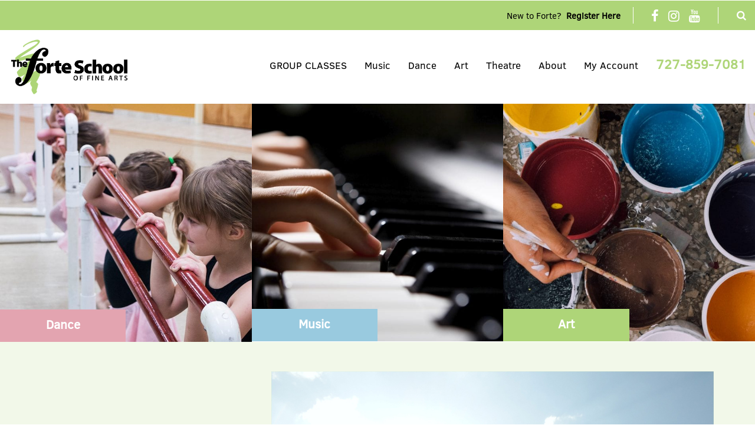

--- FILE ---
content_type: text/html; charset=UTF-8
request_url: https://theforteschool.org/
body_size: 9180
content:
<!doctype html> 
<html lang="en">
  <head>
    <meta charset="utf-8">
    <meta http-equiv="X-UA-Compatible" content="IE=edge">
    <meta name="viewport" content="width=device-width, initial-scale=1">
    <!-- The above 3 meta tags *must* come first in the head; any other head content must come *after* these tags -->


    <!-- Bootstrap -->
    <!-- <script type="text/javascript" src="http://ajax.googleapis.com/ajax/libs/jquery/1.12.3/jquery.min.js"></script> -->
    <link href="https://maxcdn.bootstrapcdn.com/font-awesome/4.7.0/css/font-awesome.min.css" rel="stylesheet">
    <link href="https://theforteschool.org/wp-content/themes/theforteschool/css/bootstrap.css" rel="stylesheet">
    <link href="https://theforteschool.org/wp-content/themes/theforteschool/css/style.css" rel="stylesheet">
    <link href="https://theforteschool.org/wp-content/themes/theforteschool/style.css" rel="stylesheet">
    <link href="https://theforteschool.org/wp-content/themes/theforteschool/css/responsive.css" rel="stylesheet">
    <script type="text/javascript" src="https://theforteschool.org/wp-content/themes/theforteschool/js/Magnific-Popup/libs/jquery/jquery.js"></script>
    <script type="text/javascript" src="https://theforteschool.org/wp-content/themes/theforteschool/js/Magnific-Popup/dist/jquery.magnific-popup.min.js"></script>
    <script type="text/javascript" src="https://theforteschool.org/wp-content/themes/theforteschool/js/cal/jquery.icalendar.js"></script>
    <!-- <script type="text/javascript" src="https://theforteschool.org/wp-content/themes/theforteschool/js/jquery-1.4.2.js"></script> -->
    <script type="text/javascript" src="https://theforteschool.org/wp-content/themes/theforteschool/js/custom.js"></script>
    <link rel="stylesheet" type="text/css" href="https://theforteschool.org/wp-content/themes/theforteschool/js/Magnific-Popup/dist/magnific-popup.css">

    <!-- HTML5 shim and Respond.js for IE8 support of HTML5 elements and media queries -->
    <!-- WARNING: Respond.js doesn't work if you view the page via file:// -->
    <!--[if lt IE 9]>
      <script src="https://oss.maxcdn.com/html5shiv/3.7.3/html5shiv.min.js"></script>
      <script src="https://oss.maxcdn.com/respond/1.4.2/respond.min.js"></script>

    <![endif]-->
      <script>
    jQuery(document).ready(function(){
            $(".single-ug-image-item a").magnificPopup({
                gallery: {
                    enabled: true
                },
                type: 'image',
                mainClass: 'mfp-fade',
                removalDelay: 300,
            });
            // $('#search-submit').attr('value', ''); 
            });

        </script>
<script>(function(html){html.className = html.className.replace(/\bno-js\b/,'js')})(document.documentElement);</script>
<title>The Forte School &#8211; School for the Arts in New Port Richey</title>
<meta name='robots' content='max-image-preview:large' />
	<style>img:is([sizes="auto" i], [sizes^="auto," i]) { contain-intrinsic-size: 3000px 1500px }</style>
	<link rel='dns-prefetch' href='//fonts.googleapis.com' />
<link href='https://fonts.gstatic.com' crossorigin rel='preconnect' />
<link rel="alternate" type="application/rss+xml" title="The Forte School &raquo; Feed" href="https://theforteschool.org/feed/" />
<link rel="alternate" type="application/rss+xml" title="The Forte School &raquo; Comments Feed" href="https://theforteschool.org/comments/feed/" />
<script>
window._wpemojiSettings = {"baseUrl":"https:\/\/s.w.org\/images\/core\/emoji\/16.0.1\/72x72\/","ext":".png","svgUrl":"https:\/\/s.w.org\/images\/core\/emoji\/16.0.1\/svg\/","svgExt":".svg","source":{"concatemoji":"https:\/\/theforteschool.org\/wp-includes\/js\/wp-emoji-release.min.js?ver=6.8.3"}};
/*! This file is auto-generated */
!function(s,n){var o,i,e;function c(e){try{var t={supportTests:e,timestamp:(new Date).valueOf()};sessionStorage.setItem(o,JSON.stringify(t))}catch(e){}}function p(e,t,n){e.clearRect(0,0,e.canvas.width,e.canvas.height),e.fillText(t,0,0);var t=new Uint32Array(e.getImageData(0,0,e.canvas.width,e.canvas.height).data),a=(e.clearRect(0,0,e.canvas.width,e.canvas.height),e.fillText(n,0,0),new Uint32Array(e.getImageData(0,0,e.canvas.width,e.canvas.height).data));return t.every(function(e,t){return e===a[t]})}function u(e,t){e.clearRect(0,0,e.canvas.width,e.canvas.height),e.fillText(t,0,0);for(var n=e.getImageData(16,16,1,1),a=0;a<n.data.length;a++)if(0!==n.data[a])return!1;return!0}function f(e,t,n,a){switch(t){case"flag":return n(e,"\ud83c\udff3\ufe0f\u200d\u26a7\ufe0f","\ud83c\udff3\ufe0f\u200b\u26a7\ufe0f")?!1:!n(e,"\ud83c\udde8\ud83c\uddf6","\ud83c\udde8\u200b\ud83c\uddf6")&&!n(e,"\ud83c\udff4\udb40\udc67\udb40\udc62\udb40\udc65\udb40\udc6e\udb40\udc67\udb40\udc7f","\ud83c\udff4\u200b\udb40\udc67\u200b\udb40\udc62\u200b\udb40\udc65\u200b\udb40\udc6e\u200b\udb40\udc67\u200b\udb40\udc7f");case"emoji":return!a(e,"\ud83e\udedf")}return!1}function g(e,t,n,a){var r="undefined"!=typeof WorkerGlobalScope&&self instanceof WorkerGlobalScope?new OffscreenCanvas(300,150):s.createElement("canvas"),o=r.getContext("2d",{willReadFrequently:!0}),i=(o.textBaseline="top",o.font="600 32px Arial",{});return e.forEach(function(e){i[e]=t(o,e,n,a)}),i}function t(e){var t=s.createElement("script");t.src=e,t.defer=!0,s.head.appendChild(t)}"undefined"!=typeof Promise&&(o="wpEmojiSettingsSupports",i=["flag","emoji"],n.supports={everything:!0,everythingExceptFlag:!0},e=new Promise(function(e){s.addEventListener("DOMContentLoaded",e,{once:!0})}),new Promise(function(t){var n=function(){try{var e=JSON.parse(sessionStorage.getItem(o));if("object"==typeof e&&"number"==typeof e.timestamp&&(new Date).valueOf()<e.timestamp+604800&&"object"==typeof e.supportTests)return e.supportTests}catch(e){}return null}();if(!n){if("undefined"!=typeof Worker&&"undefined"!=typeof OffscreenCanvas&&"undefined"!=typeof URL&&URL.createObjectURL&&"undefined"!=typeof Blob)try{var e="postMessage("+g.toString()+"("+[JSON.stringify(i),f.toString(),p.toString(),u.toString()].join(",")+"));",a=new Blob([e],{type:"text/javascript"}),r=new Worker(URL.createObjectURL(a),{name:"wpTestEmojiSupports"});return void(r.onmessage=function(e){c(n=e.data),r.terminate(),t(n)})}catch(e){}c(n=g(i,f,p,u))}t(n)}).then(function(e){for(var t in e)n.supports[t]=e[t],n.supports.everything=n.supports.everything&&n.supports[t],"flag"!==t&&(n.supports.everythingExceptFlag=n.supports.everythingExceptFlag&&n.supports[t]);n.supports.everythingExceptFlag=n.supports.everythingExceptFlag&&!n.supports.flag,n.DOMReady=!1,n.readyCallback=function(){n.DOMReady=!0}}).then(function(){return e}).then(function(){var e;n.supports.everything||(n.readyCallback(),(e=n.source||{}).concatemoji?t(e.concatemoji):e.wpemoji&&e.twemoji&&(t(e.twemoji),t(e.wpemoji)))}))}((window,document),window._wpemojiSettings);
</script>
<style id='wp-emoji-styles-inline-css'>

	img.wp-smiley, img.emoji {
		display: inline !important;
		border: none !important;
		box-shadow: none !important;
		height: 1em !important;
		width: 1em !important;
		margin: 0 0.07em !important;
		vertical-align: -0.1em !important;
		background: none !important;
		padding: 0 !important;
	}
</style>
<link rel='stylesheet' id='wp-block-library-css' href='https://theforteschool.org/wp-includes/css/dist/block-library/style.min.css?ver=6.8.3' media='all' />
<style id='wp-block-library-theme-inline-css'>
.wp-block-audio :where(figcaption){color:#555;font-size:13px;text-align:center}.is-dark-theme .wp-block-audio :where(figcaption){color:#ffffffa6}.wp-block-audio{margin:0 0 1em}.wp-block-code{border:1px solid #ccc;border-radius:4px;font-family:Menlo,Consolas,monaco,monospace;padding:.8em 1em}.wp-block-embed :where(figcaption){color:#555;font-size:13px;text-align:center}.is-dark-theme .wp-block-embed :where(figcaption){color:#ffffffa6}.wp-block-embed{margin:0 0 1em}.blocks-gallery-caption{color:#555;font-size:13px;text-align:center}.is-dark-theme .blocks-gallery-caption{color:#ffffffa6}:root :where(.wp-block-image figcaption){color:#555;font-size:13px;text-align:center}.is-dark-theme :root :where(.wp-block-image figcaption){color:#ffffffa6}.wp-block-image{margin:0 0 1em}.wp-block-pullquote{border-bottom:4px solid;border-top:4px solid;color:currentColor;margin-bottom:1.75em}.wp-block-pullquote cite,.wp-block-pullquote footer,.wp-block-pullquote__citation{color:currentColor;font-size:.8125em;font-style:normal;text-transform:uppercase}.wp-block-quote{border-left:.25em solid;margin:0 0 1.75em;padding-left:1em}.wp-block-quote cite,.wp-block-quote footer{color:currentColor;font-size:.8125em;font-style:normal;position:relative}.wp-block-quote:where(.has-text-align-right){border-left:none;border-right:.25em solid;padding-left:0;padding-right:1em}.wp-block-quote:where(.has-text-align-center){border:none;padding-left:0}.wp-block-quote.is-large,.wp-block-quote.is-style-large,.wp-block-quote:where(.is-style-plain){border:none}.wp-block-search .wp-block-search__label{font-weight:700}.wp-block-search__button{border:1px solid #ccc;padding:.375em .625em}:where(.wp-block-group.has-background){padding:1.25em 2.375em}.wp-block-separator.has-css-opacity{opacity:.4}.wp-block-separator{border:none;border-bottom:2px solid;margin-left:auto;margin-right:auto}.wp-block-separator.has-alpha-channel-opacity{opacity:1}.wp-block-separator:not(.is-style-wide):not(.is-style-dots){width:100px}.wp-block-separator.has-background:not(.is-style-dots){border-bottom:none;height:1px}.wp-block-separator.has-background:not(.is-style-wide):not(.is-style-dots){height:2px}.wp-block-table{margin:0 0 1em}.wp-block-table td,.wp-block-table th{word-break:normal}.wp-block-table :where(figcaption){color:#555;font-size:13px;text-align:center}.is-dark-theme .wp-block-table :where(figcaption){color:#ffffffa6}.wp-block-video :where(figcaption){color:#555;font-size:13px;text-align:center}.is-dark-theme .wp-block-video :where(figcaption){color:#ffffffa6}.wp-block-video{margin:0 0 1em}:root :where(.wp-block-template-part.has-background){margin-bottom:0;margin-top:0;padding:1.25em 2.375em}
</style>
<style id='classic-theme-styles-inline-css'>
/*! This file is auto-generated */
.wp-block-button__link{color:#fff;background-color:#32373c;border-radius:9999px;box-shadow:none;text-decoration:none;padding:calc(.667em + 2px) calc(1.333em + 2px);font-size:1.125em}.wp-block-file__button{background:#32373c;color:#fff;text-decoration:none}
</style>
<style id='global-styles-inline-css'>
:root{--wp--preset--aspect-ratio--square: 1;--wp--preset--aspect-ratio--4-3: 4/3;--wp--preset--aspect-ratio--3-4: 3/4;--wp--preset--aspect-ratio--3-2: 3/2;--wp--preset--aspect-ratio--2-3: 2/3;--wp--preset--aspect-ratio--16-9: 16/9;--wp--preset--aspect-ratio--9-16: 9/16;--wp--preset--color--black: #000000;--wp--preset--color--cyan-bluish-gray: #abb8c3;--wp--preset--color--white: #fff;--wp--preset--color--pale-pink: #f78da7;--wp--preset--color--vivid-red: #cf2e2e;--wp--preset--color--luminous-vivid-orange: #ff6900;--wp--preset--color--luminous-vivid-amber: #fcb900;--wp--preset--color--light-green-cyan: #7bdcb5;--wp--preset--color--vivid-green-cyan: #00d084;--wp--preset--color--pale-cyan-blue: #8ed1fc;--wp--preset--color--vivid-cyan-blue: #0693e3;--wp--preset--color--vivid-purple: #9b51e0;--wp--preset--color--dark-gray: #1a1a1a;--wp--preset--color--medium-gray: #686868;--wp--preset--color--light-gray: #e5e5e5;--wp--preset--color--blue-gray: #4d545c;--wp--preset--color--bright-blue: #007acc;--wp--preset--color--light-blue: #9adffd;--wp--preset--color--dark-brown: #402b30;--wp--preset--color--medium-brown: #774e24;--wp--preset--color--dark-red: #640c1f;--wp--preset--color--bright-red: #ff675f;--wp--preset--color--yellow: #ffef8e;--wp--preset--gradient--vivid-cyan-blue-to-vivid-purple: linear-gradient(135deg,rgba(6,147,227,1) 0%,rgb(155,81,224) 100%);--wp--preset--gradient--light-green-cyan-to-vivid-green-cyan: linear-gradient(135deg,rgb(122,220,180) 0%,rgb(0,208,130) 100%);--wp--preset--gradient--luminous-vivid-amber-to-luminous-vivid-orange: linear-gradient(135deg,rgba(252,185,0,1) 0%,rgba(255,105,0,1) 100%);--wp--preset--gradient--luminous-vivid-orange-to-vivid-red: linear-gradient(135deg,rgba(255,105,0,1) 0%,rgb(207,46,46) 100%);--wp--preset--gradient--very-light-gray-to-cyan-bluish-gray: linear-gradient(135deg,rgb(238,238,238) 0%,rgb(169,184,195) 100%);--wp--preset--gradient--cool-to-warm-spectrum: linear-gradient(135deg,rgb(74,234,220) 0%,rgb(151,120,209) 20%,rgb(207,42,186) 40%,rgb(238,44,130) 60%,rgb(251,105,98) 80%,rgb(254,248,76) 100%);--wp--preset--gradient--blush-light-purple: linear-gradient(135deg,rgb(255,206,236) 0%,rgb(152,150,240) 100%);--wp--preset--gradient--blush-bordeaux: linear-gradient(135deg,rgb(254,205,165) 0%,rgb(254,45,45) 50%,rgb(107,0,62) 100%);--wp--preset--gradient--luminous-dusk: linear-gradient(135deg,rgb(255,203,112) 0%,rgb(199,81,192) 50%,rgb(65,88,208) 100%);--wp--preset--gradient--pale-ocean: linear-gradient(135deg,rgb(255,245,203) 0%,rgb(182,227,212) 50%,rgb(51,167,181) 100%);--wp--preset--gradient--electric-grass: linear-gradient(135deg,rgb(202,248,128) 0%,rgb(113,206,126) 100%);--wp--preset--gradient--midnight: linear-gradient(135deg,rgb(2,3,129) 0%,rgb(40,116,252) 100%);--wp--preset--font-size--small: 13px;--wp--preset--font-size--medium: 20px;--wp--preset--font-size--large: 36px;--wp--preset--font-size--x-large: 42px;--wp--preset--spacing--20: 0.44rem;--wp--preset--spacing--30: 0.67rem;--wp--preset--spacing--40: 1rem;--wp--preset--spacing--50: 1.5rem;--wp--preset--spacing--60: 2.25rem;--wp--preset--spacing--70: 3.38rem;--wp--preset--spacing--80: 5.06rem;--wp--preset--shadow--natural: 6px 6px 9px rgba(0, 0, 0, 0.2);--wp--preset--shadow--deep: 12px 12px 50px rgba(0, 0, 0, 0.4);--wp--preset--shadow--sharp: 6px 6px 0px rgba(0, 0, 0, 0.2);--wp--preset--shadow--outlined: 6px 6px 0px -3px rgba(255, 255, 255, 1), 6px 6px rgba(0, 0, 0, 1);--wp--preset--shadow--crisp: 6px 6px 0px rgba(0, 0, 0, 1);}:where(.is-layout-flex){gap: 0.5em;}:where(.is-layout-grid){gap: 0.5em;}body .is-layout-flex{display: flex;}.is-layout-flex{flex-wrap: wrap;align-items: center;}.is-layout-flex > :is(*, div){margin: 0;}body .is-layout-grid{display: grid;}.is-layout-grid > :is(*, div){margin: 0;}:where(.wp-block-columns.is-layout-flex){gap: 2em;}:where(.wp-block-columns.is-layout-grid){gap: 2em;}:where(.wp-block-post-template.is-layout-flex){gap: 1.25em;}:where(.wp-block-post-template.is-layout-grid){gap: 1.25em;}.has-black-color{color: var(--wp--preset--color--black) !important;}.has-cyan-bluish-gray-color{color: var(--wp--preset--color--cyan-bluish-gray) !important;}.has-white-color{color: var(--wp--preset--color--white) !important;}.has-pale-pink-color{color: var(--wp--preset--color--pale-pink) !important;}.has-vivid-red-color{color: var(--wp--preset--color--vivid-red) !important;}.has-luminous-vivid-orange-color{color: var(--wp--preset--color--luminous-vivid-orange) !important;}.has-luminous-vivid-amber-color{color: var(--wp--preset--color--luminous-vivid-amber) !important;}.has-light-green-cyan-color{color: var(--wp--preset--color--light-green-cyan) !important;}.has-vivid-green-cyan-color{color: var(--wp--preset--color--vivid-green-cyan) !important;}.has-pale-cyan-blue-color{color: var(--wp--preset--color--pale-cyan-blue) !important;}.has-vivid-cyan-blue-color{color: var(--wp--preset--color--vivid-cyan-blue) !important;}.has-vivid-purple-color{color: var(--wp--preset--color--vivid-purple) !important;}.has-black-background-color{background-color: var(--wp--preset--color--black) !important;}.has-cyan-bluish-gray-background-color{background-color: var(--wp--preset--color--cyan-bluish-gray) !important;}.has-white-background-color{background-color: var(--wp--preset--color--white) !important;}.has-pale-pink-background-color{background-color: var(--wp--preset--color--pale-pink) !important;}.has-vivid-red-background-color{background-color: var(--wp--preset--color--vivid-red) !important;}.has-luminous-vivid-orange-background-color{background-color: var(--wp--preset--color--luminous-vivid-orange) !important;}.has-luminous-vivid-amber-background-color{background-color: var(--wp--preset--color--luminous-vivid-amber) !important;}.has-light-green-cyan-background-color{background-color: var(--wp--preset--color--light-green-cyan) !important;}.has-vivid-green-cyan-background-color{background-color: var(--wp--preset--color--vivid-green-cyan) !important;}.has-pale-cyan-blue-background-color{background-color: var(--wp--preset--color--pale-cyan-blue) !important;}.has-vivid-cyan-blue-background-color{background-color: var(--wp--preset--color--vivid-cyan-blue) !important;}.has-vivid-purple-background-color{background-color: var(--wp--preset--color--vivid-purple) !important;}.has-black-border-color{border-color: var(--wp--preset--color--black) !important;}.has-cyan-bluish-gray-border-color{border-color: var(--wp--preset--color--cyan-bluish-gray) !important;}.has-white-border-color{border-color: var(--wp--preset--color--white) !important;}.has-pale-pink-border-color{border-color: var(--wp--preset--color--pale-pink) !important;}.has-vivid-red-border-color{border-color: var(--wp--preset--color--vivid-red) !important;}.has-luminous-vivid-orange-border-color{border-color: var(--wp--preset--color--luminous-vivid-orange) !important;}.has-luminous-vivid-amber-border-color{border-color: var(--wp--preset--color--luminous-vivid-amber) !important;}.has-light-green-cyan-border-color{border-color: var(--wp--preset--color--light-green-cyan) !important;}.has-vivid-green-cyan-border-color{border-color: var(--wp--preset--color--vivid-green-cyan) !important;}.has-pale-cyan-blue-border-color{border-color: var(--wp--preset--color--pale-cyan-blue) !important;}.has-vivid-cyan-blue-border-color{border-color: var(--wp--preset--color--vivid-cyan-blue) !important;}.has-vivid-purple-border-color{border-color: var(--wp--preset--color--vivid-purple) !important;}.has-vivid-cyan-blue-to-vivid-purple-gradient-background{background: var(--wp--preset--gradient--vivid-cyan-blue-to-vivid-purple) !important;}.has-light-green-cyan-to-vivid-green-cyan-gradient-background{background: var(--wp--preset--gradient--light-green-cyan-to-vivid-green-cyan) !important;}.has-luminous-vivid-amber-to-luminous-vivid-orange-gradient-background{background: var(--wp--preset--gradient--luminous-vivid-amber-to-luminous-vivid-orange) !important;}.has-luminous-vivid-orange-to-vivid-red-gradient-background{background: var(--wp--preset--gradient--luminous-vivid-orange-to-vivid-red) !important;}.has-very-light-gray-to-cyan-bluish-gray-gradient-background{background: var(--wp--preset--gradient--very-light-gray-to-cyan-bluish-gray) !important;}.has-cool-to-warm-spectrum-gradient-background{background: var(--wp--preset--gradient--cool-to-warm-spectrum) !important;}.has-blush-light-purple-gradient-background{background: var(--wp--preset--gradient--blush-light-purple) !important;}.has-blush-bordeaux-gradient-background{background: var(--wp--preset--gradient--blush-bordeaux) !important;}.has-luminous-dusk-gradient-background{background: var(--wp--preset--gradient--luminous-dusk) !important;}.has-pale-ocean-gradient-background{background: var(--wp--preset--gradient--pale-ocean) !important;}.has-electric-grass-gradient-background{background: var(--wp--preset--gradient--electric-grass) !important;}.has-midnight-gradient-background{background: var(--wp--preset--gradient--midnight) !important;}.has-small-font-size{font-size: var(--wp--preset--font-size--small) !important;}.has-medium-font-size{font-size: var(--wp--preset--font-size--medium) !important;}.has-large-font-size{font-size: var(--wp--preset--font-size--large) !important;}.has-x-large-font-size{font-size: var(--wp--preset--font-size--x-large) !important;}
:where(.wp-block-post-template.is-layout-flex){gap: 1.25em;}:where(.wp-block-post-template.is-layout-grid){gap: 1.25em;}
:where(.wp-block-columns.is-layout-flex){gap: 2em;}:where(.wp-block-columns.is-layout-grid){gap: 2em;}
:root :where(.wp-block-pullquote){font-size: 1.5em;line-height: 1.6;}
</style>
<link rel='stylesheet' id='twentysixteen-fonts-css' href='https://fonts.googleapis.com/css?family=Merriweather%3A400%2C700%2C900%2C400italic%2C700italic%2C900italic%7CMontserrat%3A400%2C700%7CInconsolata%3A400&#038;subset=latin%2Clatin-ext&#038;display=fallback' media='all' />
<link rel='stylesheet' id='genericons-css' href='https://theforteschool.org/wp-content/themes/twentysixteen/genericons/genericons.css?ver=3.4.1' media='all' />
<link rel='stylesheet' id='twentysixteen-style-css' href='https://theforteschool.org/wp-content/themes/theforteschool/style.css?ver=20190507' media='all' />
<link rel='stylesheet' id='twentysixteen-block-style-css' href='https://theforteschool.org/wp-content/themes/twentysixteen/css/blocks.css?ver=20190102' media='all' />
<!--[if lt IE 10]>
<link rel='stylesheet' id='twentysixteen-ie-css' href='https://theforteschool.org/wp-content/themes/twentysixteen/css/ie.css?ver=20170530' media='all' />
<![endif]-->
<!--[if lt IE 9]>
<link rel='stylesheet' id='twentysixteen-ie8-css' href='https://theforteschool.org/wp-content/themes/twentysixteen/css/ie8.css?ver=20170530' media='all' />
<![endif]-->
<!--[if lt IE 8]>
<link rel='stylesheet' id='twentysixteen-ie7-css' href='https://theforteschool.org/wp-content/themes/twentysixteen/css/ie7.css?ver=20170530' media='all' />
<![endif]-->
<!--[if lt IE 9]>
<script src="https://theforteschool.org/wp-content/themes/twentysixteen/js/html5.js?ver=3.7.3" id="twentysixteen-html5-js"></script>
<![endif]-->
<script src="https://theforteschool.org/wp-includes/js/jquery/jquery.min.js?ver=3.7.1" id="jquery-core-js"></script>
<script src="https://theforteschool.org/wp-includes/js/jquery/jquery-migrate.min.js?ver=3.4.1" id="jquery-migrate-js"></script>
<link rel="https://api.w.org/" href="https://theforteschool.org/wp-json/" /><link rel="alternate" title="JSON" type="application/json" href="https://theforteschool.org/wp-json/wp/v2/pages/4" /><link rel="EditURI" type="application/rsd+xml" title="RSD" href="https://theforteschool.org/xmlrpc.php?rsd" />
<meta name="generator" content="WordPress 6.8.3" />
<link rel="canonical" href="https://theforteschool.org/" />
<link rel='shortlink' href='https://theforteschool.org/' />
<link rel="alternate" title="oEmbed (JSON)" type="application/json+oembed" href="https://theforteschool.org/wp-json/oembed/1.0/embed?url=https%3A%2F%2Ftheforteschool.org%2F" />
<link rel="alternate" title="oEmbed (XML)" type="text/xml+oembed" href="https://theforteschool.org/wp-json/oembed/1.0/embed?url=https%3A%2F%2Ftheforteschool.org%2F&#038;format=xml" />
<link rel="icon" href="https://theforteschool.org/wp-content/uploads/2016/12/mstile-144x144.png" sizes="32x32" />
<link rel="icon" href="https://theforteschool.org/wp-content/uploads/2016/12/mstile-144x144.png" sizes="192x192" />
<link rel="apple-touch-icon" href="https://theforteschool.org/wp-content/uploads/2016/12/mstile-144x144.png" />
<meta name="msapplication-TileImage" content="https://theforteschool.org/wp-content/uploads/2016/12/mstile-144x144.png" />
  </head>
 <body class="home wp-singular page-template page-template-page-home page-template-page-home-php page page-id-4 wp-embed-responsive wp-theme-twentysixteen wp-child-theme-theforteschool group-blog no-sidebar">
    <section class="main_wrapper">
       <div class="top_container">
          <div class="container-fluid">
          <div class="row">
             <div class="col-sm-12 top_bar">
				 <span style="font-size: 15px;color: black; font-weight: 500 !important;">New to Forte? &nbsp;<a href="https://theforteschool.org/student-registration/" style="color:black;font-size: 15px;font-weight:600;">Register Here</a></span>&nbsp;&nbsp;
				 <span class="social_icons">
                  <a href="https://www.facebook.com/TheForteSchool/" target="_blank"><i class="fa fa-facebook" aria-hidden="true"></i></a>
                  <a href="https://instagram.com/theforteschool" target="_blank"><i class="fa fa-instagram" aria-hidden="true"></i></a>
				  <a href="https://www.youtube.com/channel/UClTkfnRoIKjy5j0CJ8hvllw/" target="_blank"><i class="fa fa-youtube" aria-hidden="true"></i></a>
               </span>
               <span class="search_bar"><span class="Search_Btn">
                  <i class="fa fa-search" aria-hidden="true"></i>
               </span>
               <div class="search_input"><form role="search" method="get" id="search-form" action="https://theforteschool.org/">
    <div class="search-wrap">
    	<label class="screen-reader-text" for="s">Search for:</label>
        <input type="search" placeholder="Search…" name="s" id="search-input" value="" />
        <input class="screen-reader-text" type="submit" id="search-submit" value="Search" />
    </div>
</form></div></span>
             </div>
          </div>
       </div>
       </div>

 <nav class="navbar navbar-default">
  <div class="container-fluid">
    <!-- Brand and toggle get grouped for better mobile display -->
    <div class="navbar-header">
      <button type="button" class="navbar-toggle collapsed" data-toggle="collapse" data-target="#bs-example-navbar-collapse-1" aria-expanded="false">
        <span class="sr-only">Toggle navigation</span>
        <span class="icon-bar"></span>
        <span class="icon-bar"></span>
        <span class="icon-bar"></span>
      </button>
      <a class="navbar-brand" href="https://theforteschool.org"><img src="https://theforteschool.org/wp-content/uploads/2018/08/ForteLogo.png" class="img-responsive" width="207" height="95"></a>
    </div>

    <div class="large_phone_num">
       <a href="tel:1-727-859-7081" class="hover-color-black">727-859-7081</a>
    </div>

    <!-- Collect the nav links, forms, and other content for toggling -->
    <div class="collapse navbar-collapse" id="bs-example-navbar-collapse-1">

    <div class="menu-main-menu-container"><ul id="menu-main-menu" class="nav navbar-nav navbar-right"><li id="menu-item-3122" class="menu-item menu-item-type-post_type menu-item-object-page menu-item-3122"><a href="https://theforteschool.org/new-classes/">GROUP CLASSES</a></li>
<li id="menu-item-2622" class="unclickable menu-item menu-item-type-custom menu-item-object-custom menu-item-has-children menu-item-2622"><a href="#">Music</a>
<ul class="sub-menu">
	<li id="menu-item-2625" class="menu-item menu-item-type-post_type menu-item-object-page menu-item-2625"><a href="https://theforteschool.org/music/">Classes</a></li>
	<li id="menu-item-2598" class="menu-item menu-item-type-post_type menu-item-object-page menu-item-2598"><a href="https://theforteschool.org/music/group-music-classes/">Group Classes</a></li>
	<li id="menu-item-316" class="menu-item menu-item-type-post_type menu-item-object-page menu-item-316"><a href="https://theforteschool.org/music/music-calendar/">Calendar</a></li>
	<li id="menu-item-317" class="menu-item menu-item-type-post_type menu-item-object-page menu-item-317"><a href="https://theforteschool.org/policies-and-procedures/">Policies and Procedures</a></li>
	<li id="menu-item-314" class="menu-item menu-item-type-post_type menu-item-object-page menu-item-314"><a href="https://theforteschool.org/music/photo-gallery/">Photo Gallery</a></li>
</ul>
</li>
<li id="menu-item-2623" class="unclickable menu-item menu-item-type-custom menu-item-object-custom menu-item-has-children menu-item-2623"><a href="#">Dance</a>
<ul class="sub-menu">
	<li id="menu-item-2624" class="menu-item menu-item-type-post_type menu-item-object-page menu-item-2624"><a href="https://theforteschool.org/dance/">Classes</a></li>
	<li id="menu-item-440" class="menu-item menu-item-type-post_type menu-item-object-page menu-item-440"><a href="https://theforteschool.org/class-schedule/">Class Schedule</a></li>
	<li id="menu-item-356" class="menu-item menu-item-type-post_type menu-item-object-page menu-item-356"><a href="https://theforteschool.org/dance/dance-calendar/">Calendar</a></li>
	<li id="menu-item-363" class="menu-item menu-item-type-post_type menu-item-object-page menu-item-363"><a href="https://theforteschool.org/about/policies-and-attire/">Policies and Attire</a></li>
	<li id="menu-item-427" class="menu-item menu-item-type-post_type menu-item-object-page menu-item-427"><a href="https://theforteschool.org/dance/photo-gallery-dance/">Photo Gallery</a></li>
</ul>
</li>
<li id="menu-item-41" class="menu-item menu-item-type-post_type menu-item-object-page menu-item-has-children menu-item-41"><a href="https://theforteschool.org/art/">Art</a>
<ul class="sub-menu">
	<li id="menu-item-2519" class="menu-item menu-item-type-post_type menu-item-object-page menu-item-2519"><a href="https://theforteschool.org/art/art-classes/">Classes</a></li>
	<li id="menu-item-2483" class="menu-item menu-item-type-post_type menu-item-object-page menu-item-2483"><a href="https://theforteschool.org/art/art-calendar/">Calendar</a></li>
	<li id="menu-item-743" class="menu-item menu-item-type-post_type menu-item-object-page menu-item-743"><a href="https://theforteschool.org/photo-gallery-art/">Photo Gallery</a></li>
</ul>
</li>
<li id="menu-item-2629" class="unclickable menu-item menu-item-type-custom menu-item-object-custom menu-item-has-children menu-item-2629"><a href="#">Theatre</a>
<ul class="sub-menu">
	<li id="menu-item-2628" class="menu-item menu-item-type-post_type menu-item-object-page menu-item-2628"><a href="https://theforteschool.org/theatre/">Classes</a></li>
	<li id="menu-item-2514" class="menu-item menu-item-type-post_type menu-item-object-page menu-item-2514"><a href="https://theforteschool.org/theatre/theatre-calendar/">Calendar</a></li>
</ul>
</li>
<li id="menu-item-38" class="menu-item menu-item-type-post_type menu-item-object-page menu-item-has-children menu-item-38"><a href="https://theforteschool.org/about/">About</a>
<ul class="sub-menu">
	<li id="menu-item-2268" class="menu-item menu-item-type-post_type menu-item-object-page menu-item-2268"><a href="https://theforteschool.org/testimonials/">Testimonials</a></li>
	<li id="menu-item-1890" class="menu-item menu-item-type-post_type menu-item-object-page menu-item-1890"><a href="https://theforteschool.org/blog/">Blog</a></li>
	<li id="menu-item-2267" class="menu-item menu-item-type-post_type menu-item-object-page menu-item-2267"><a href="https://theforteschool.org/contact/">Contact</a></li>
</ul>
</li>
<li id="menu-item-2269" class="menu-item menu-item-type-post_type menu-item-object-page menu-item-2269"><a href="https://theforteschool.org/student-login/">My Account</a></li>
<li class="text-center mobile_social-icons">

               <a href="https://www.facebook.com/TheForteSchool/" target="_blank"><i class="fa fa-facebook" aria-hidden="true"></i></a>

               <a href="https://instagram.com/theforteschool" target="_blank"><i class="fa fa-instagram" aria-hidden="true"></i></a>

               <a href="https://www.youtube.com/channel/UClTkfnRoIKjy5j0CJ8hvllw/" target="_blank"><i class="fa fa-youtube" aria-hidden="true"></i></a>

        </li><li class="Mobile_Search_Bar"><div class="search_input"><form method="get" class="menu-search-form" action="https://theforteschool.org/"><p><input class="text_input" type="text" value="Enter Text &amp; Click to Search" name="s" id="s" onfocus="if (this.value == 'Enter Text &amp; Click to Search') {this.value = '';}" onblur="if (this.value == '') {this.value = 'Enter Text &amp; Click to Search';}" /><input type="submit" class="my-wp-search" id="searchsubmit" value="" /></p></form></div></li></ul></div>
    </div><!-- /.navbar-collapse -->

  </div><!-- /.container-->
</nav>
<a href="tel:1-727-859-7081" class="hover-color-black"><div class="small_phone_num">727-859-7081</div></a>
<section class="bottom_banners clearfix">
   <div class="col-sm-4">
      <a href="https://theforteschool.org/dance/">
         <img src="https://theforteschool.org/wp-content/uploads/2017/04/BeginnerBallet-633x600.jpg" class="img-responsive">
         <span class="hover-bg-black" style="background-color: #e3a4b0;">Dance</span>
      </a>
   </div>
   <div class="col-sm-4">
      <a href="https://theforteschool.org/music/">
         <img src="https://theforteschool.org/wp-content/uploads/2016/12/child-piano-lessons-635x600.jpg" class="img-responsive">
         <span class="hover-bg-black" style="background-color: #99cadf;">Music</span>
      </a>
   </div>
   <div class="col-sm-4">
      <a href="https://theforteschool.org/art/">
         <img src="https://theforteschool.org/wp-content/uploads/2016/12/photo-1456086272160-b28b0645b729-e1482638709614-635x600.jpg" class="img-responsive">
         <span class="hover-bg-black" style="background-color: #aed578;">Art</span>
      </a>
   </div>
</section>

<section class="ordinary">
   <div class="container">
      <div class="row">
         <div class="col-md-8 col-md-offset-4">
            <img src="https://theforteschool.org/wp-content/themes/theforteschool/images/banner_bottom.jpg" class="full-Size-image">
            <div class="ordinary_banner-text">
               <h3>Refuse to be ordinary</h3>
               <p>The Forte School of the Arts is a school for both the performing and visual arts and is located in the heart of New Port Richey, Florida. We offer intense and practical instruction in Music, Dance, Painting, and more.</p>
               <a href="https://theforteschool.org/about/">Learn More</a>
            </div>
         </div>
      </div>
   </div>
</section>
<section class="testimonial">
   <div class="container">
      <div class="row">
         <div class="col-sm-12">
           <div id="myCarousel" class="carousel slide" data-ride="carousel">
              <h3 class="testimonial_heading text-center">Testimonials</h3>
              <p class="Quote_sign text-center"><i class="fa fa-quote-left" aria-hidden="true"></i></p>
           </div>
            <div id="myCarousel" class="carousel slide" data-ride="carousel">
             <!--  Wrapper for slides -->
              <div class="carousel-inner" role="listbox">
                             </div>
            </div>
         </div>
      </div>
   </div>
</section>

<br>
<br>
<br>
<br>

<input type="hidden" id="test">
<input type="hidden" id="site_name" value="The Forte School">
<footer>
      <div class="container">
         <div class="row">
            <div class="col-sm-2 first_footer_section">
              <div id="nav_menu-2" class="widget-container widget_nav_menu"><div class="menu-footer-menu-container"><ul id="menu-footer-menu" class="menu"><li id="menu-item-45" class="menu-item menu-item-type-post_type menu-item-object-page menu-item-home current-menu-item page_item page-item-4 current_page_item menu-item-45"><a href="https://theforteschool.org/" aria-current="page">Home</a></li>
<li id="menu-item-46" class="menu-item menu-item-type-post_type menu-item-object-page menu-item-46"><a href="https://theforteschool.org/about/">About</a></li>
<li id="menu-item-47" class="menu-item menu-item-type-post_type menu-item-object-page menu-item-47"><a href="https://theforteschool.org/dance/">Dance</a></li>
<li id="menu-item-48" class="menu-item menu-item-type-post_type menu-item-object-page menu-item-48"><a href="https://theforteschool.org/music/">Music</a></li>
<li id="menu-item-49" class="menu-item menu-item-type-post_type menu-item-object-page menu-item-49"><a href="https://theforteschool.org/art/">Art</a></li>
<li id="menu-item-1183" class="menu-item menu-item-type-post_type menu-item-object-page menu-item-1183"><a href="https://theforteschool.org/theatre/">Theatre</a></li>
<li id="menu-item-50" class="menu-item menu-item-type-post_type menu-item-object-page menu-item-50"><a href="https://theforteschool.org/events/">Events</a></li>
<li id="menu-item-53" class="menu-item menu-item-type-post_type menu-item-object-page menu-item-53"><a href="https://theforteschool.org/testimonials/">Testimonials</a></li>
<li id="menu-item-2187" class="menu-item menu-item-type-post_type menu-item-object-page menu-item-2187"><a href="https://theforteschool.org/blog/">Blog</a></li>
<li id="menu-item-54" class="menu-item menu-item-type-post_type menu-item-object-page menu-item-54"><a href="https://theforteschool.org/contact/">Contact</a></li>
<li id="menu-item-2189" class="menu-item menu-item-type-post_type menu-item-object-page menu-item-2189"><a href="https://theforteschool.org/student-login/">Login</a></li>
<li id="menu-item-2188" class="menu-item menu-item-type-post_type menu-item-object-page menu-item-2188"><a href="https://theforteschool.org/student-registration/">Registration</a></li>
</ul></div></div>
            </div>
            <div class="col-sm-6 second_footer_section">

               <div id="text-2" class="widget-container widget_text">			<div class="textwidget"><h3>The Forte School of the Arts</h3>
               <p>An education in the arts is a priceless experience and gift. Bring to life your extraordinary talent and ability within, and refuse to be ordinary!</p>

               <h4>Phone</h4>
               <p><a href="tel:1-727-859-7081">727-859-7081</a></p>


               <div class="social_icons">
                  <a href="https://www.facebook.com/TheForteSchool/" target="_blank"><i class="fa fa-facebook" aria-hidden="true"></i></a>
                  <a href="https://instagram.com/theforteschool" target="_blank"><i class="fa fa-instagram" aria-hidden="true"></i></a>
<a href="https://www.youtube.com/channel/UClTkfnRoIKjy5j0CJ8hvllw/" target="_blank"><i class="fa fa-youtube" aria-hidden="true"></i></a>
               </div></div>
		</div><div id="text-4" class="widget-container widget_text">			<div class="textwidget"><p>&nbsp;<br />
<a href="https://www.paypal.com/cgi-bin/webscr?cmd=_s-xclick&#038;hosted_button_id=JJVD46ENSDTUG" target="_blank"><button class="paypal_link">DONATE</button></a><br />
&nbsp;</p>
</div>
		</div>            </div>

            <div class="col-sm-4 third_footer_section">
                <div id="text-3" class="widget-container widget_text">			<div class="textwidget"><h3>Our Location</h3>
               <p><i class="fa fa-map-marker" aria-hidden="true"></i> <a href="javascript:void(0)" class="hover-color-black">6825 Trouble Creek Rd <br>New Port Richey FL, 34653</a><br><br>On the Campus of Calvary Chapel Worship Center</p>
               <img src="https://theforteschool.org/wp-content/uploads/2018/08/map1.jpg" class="full-Size-image"></div>
		</div>            </div>
         </div>
         <div class="row"><div class="col-sm-12"><hr class="hr_footer_line"></div></div>
         <div class="row">
            <div class="col-md-6 copyright_section">&copy; 2026 <a href="https://theforteschool.org">The Forte School of the Arts</a>. All Rights Reserved.</div>
            <div class="col-md-6 Designed_by">Design and Development by <a rel="nofollow" href="https://redwallmarketing.com/" target="_blank">Red Wall Marketing</a></div>
         </div>
      </div>
</footer>

    <!-- jQuery (necessary for Bootstrap's JavaScript plugins) -->
    <script src="https://ajax.googleapis.com/ajax/libs/jquery/1.12.4/jquery.min.js"></script>
    <!-- Include all compiled plugins (below), or include individual files as needed -->
    <script src="https://theforteschool.org/wp-content/themes/theforteschool/js/bootstrap.min.js"></script>

    <script type="text/javascript">
       $(".Search_Btn").click(function(){
    $(".search_input").toggleClass("Input_Show");
   });
</script>
<div class="footer_extra">
<script type="speculationrules">
{"prefetch":[{"source":"document","where":{"and":[{"href_matches":"\/*"},{"not":{"href_matches":["\/wp-*.php","\/wp-admin\/*","\/wp-content\/uploads\/*","\/wp-content\/*","\/wp-content\/plugins\/*","\/wp-content\/themes\/theforteschool\/*","\/wp-content\/themes\/twentysixteen\/*","\/*\\?(.+)"]}},{"not":{"selector_matches":"a[rel~=\"nofollow\"]"}},{"not":{"selector_matches":".no-prefetch, .no-prefetch a"}}]},"eagerness":"conservative"}]}
</script>
<script src="https://theforteschool.org/wp-content/themes/twentysixteen/js/skip-link-focus-fix.js?ver=20170530" id="twentysixteen-skip-link-focus-fix-js"></script>
<script id="twentysixteen-script-js-extra">
var screenReaderText = {"expand":"expand child menu","collapse":"collapse child menu"};
</script>
<script src="https://theforteschool.org/wp-content/themes/twentysixteen/js/functions.js?ver=20181217" id="twentysixteen-script-js"></script>
</div>
  </body>
</html>

--- FILE ---
content_type: text/css
request_url: https://theforteschool.org/wp-content/themes/theforteschool/css/style.css
body_size: 3848
content:
html, body, div, span, applet, object, iframe,
h1, h2, h3, h4, h5, h6, p, blockquote, pre,
a, abbr, acronym, address, big, cite, code,
del, dfn, em, img, ins, kbd, q, s, samp,
small, strike, strong, sub, sup, tt, var,
b, u, i, center, input, button,
dl, dt, dd, ol, ul, li,
fieldset, form, label, legend,
table, caption, tbody, tfoot, thead, tr, th, td,
article, aside, canvas, details, embed, 
figure, figcaption, footer, header, hgroup, 
menu, nav, output, ruby, section, summary,
time, mark, audio, video {
  margin: 0;
  padding: 0;
  border: 0;
  vertical-align: baseline;
  outline: none;
  text-decoration: none;
}
a:hover {
  text-decoration: none;
}
/* HTML5 display-role reset for older browsers */
article, aside, details, figcaption, figure, 
footer, header, hgroup, menu, nav, section {
  display: block;
}
body {
  line-height: 1;
}
ol, ul {
  list-style: none;
}
blockquote, q {
  quotes: none;
}
blockquote:before, blockquote:after,
q:before, q:after {
  content: '';
  content: none;
}
table {
  border-collapse: collapse;
  border-spacing: 0;
}
p {
    font-size: 17px;
    line-height: normal;
	margin-bottom: 1.4em;
}


@font-face {
  font-family: 'Clear Sans';
  src: url('../fonts/ClearSans.eot');
  src: url('../fonts/ClearSans.eot?#iefix') format('embedded-opentype'),
    url('../fonts/ClearSans.woff2') format('woff2'),
    url('../fonts/ClearSans.woff') format('woff'),
    url('../fonts/ClearSans.ttf') format('truetype');
  font-weight: normal;
  font-style: normal;
}
body, html {
      font-family: 'Clear Sans';
      font-weight: normal;
      font-style: normal;
      color: #000;
}
.full-Size-image {
  	  width: 100%;
  	  height: auto;
 	  display: block;
}

/*top header*/

section.main_wrapper {
    max-width: 1900px;
    display: table;
    width: 100%;
    margin: 0 auto;
    overflow: hidden;
}
.top_container {
    background-color: #aed578;
    color: #fff;
    border-top: 1px solid #fff;
    padding: 11px 0;
}
.top_bar {
    font-size: 17px;
	font-weight: 600;
    text-align: right;
    vertical-align: middle;
}
.top_bar > a {
    color: #fff;
	padding-right: 20px;
}
.search_input {
    width: 200px;
    position: absolute;
    right: 0;
    top: 31px;
    background-color: #aed578;
    padding: 10px;
    color: #000;
    z-index: 1;
    display: none;
}
.search_input input {
    border: 1px solid #ddd;
    height: 30px;
    width: 100%;
    padding: 0 10px;
    border-radius: 2px;
}
.search_input.Input_Show {
  display: block;
}
span.search_bar {
    position: relative;
}
.top_bar i.fa-map-marker {
    margin-right: 5px;
}
.social_icons a {
    color: #fff;
    padding: 2px 5px;
    display: inline-block;
    vertical-align: middle;
}
.social_icons a:hover {
  color: #000;
}
.social_icons {
    display: inline-block;
    padding: 0 25px;
    border-left: 1px solid #fff;
    border-right: 1px solid #fff;
    margin: 0 6px;
	font-size: 22px !important;
}
.search_bar > .Search_Btn {
    cursor: pointer;
	padding-left: 20px;
}

/*header css*/
nav.navbar {
    min-height: auto;
    border-radius: 0;
    border: 0;
    margin: 0;
    height: auto;
    background-color: #fff;
}
.navbar-brand {
    height: auto;
}
.navbar-default .navbar-nav > .open > a,
.navbar-default .navbar-nav > .open > a:hover,
.navbar-default .navbar-nav > .open > a:focus {
    color: #aed578;
    background-color: #ffffff;
}
.navbar-right {
    margin-top: 35px;
}
.navbar-nav > li > .dropdown-menu {
    background-color: #aed578;
    border: 2px solid #cfeda6;
    padding: 0;
    box-shadow: none;
    right: auto;
    left: 0;
}
.dropdown-menu > li > a {
    padding: 3px 15px;
    color: #fff;
    height: 43px;
    line-height: 35px;
    font-size: 15px;
}
.navbar-default .navbar-nav > li > a {
    font-size: 17px;
    color: #000;
}
.dropdown-menu > li > a:hover {
  background-color: #cfeda6;
  color: #fff;
}
.navbar-nav > li > .dropdown-menu li {
    border-bottom: 1px solid #cfeda6;
}
.navbar-nav > li > .dropdown-menu li:last-child {
  border:0;
}
.large_phone_num {
    float: right;
    margin-top: 46px;
    padding-left: 15px;
}
.large_phone_num a {
    font-size: 22px;
    font-weight: bold;
    color: #aed578;
	padding-left: 15px !important;
}
.small_phone_num {
  display: none;
  font-weight: bold;
  color: #aed578;
  width: 100%;
  padding: 15px;
  background-color: #f2f8e9;
  text-align: center;
  font-size: 18px;
}
.navbar-nav > li.mobile_social-icons,
.navbar-nav > li.Mobile_Search_Bar {
  display: none;
}
.navbar-toggle .icon-bar {
    width: 25px;
    height: 5px;
    border-radius: 0;
}
.mobile_social-icons a {
    display: inline-block !important;
    width: auto;
    border: 0 !important;
}
.mobile_social-icons {
    background-color: #aed578;
    padding: 10px 5px;
    border-bottom: 1px solid #cdefa3;
}
.Mobile_Search_Bar .search_input {
    display: block;
    position: relative;
    width: 100%;
    top: 0;
}
.Mobile_Search_Bar .search_input input {
    background-color: #cfeda7;
    color: #fff;
    height: 40px;
    padding-right: 40px;
    font-size: 17px;
}
.Mobile_Search_Bar .search_input:before {
    content: "\f002";
    font-family: FontAwesome;
    font-style: normal;
    font-weight: normal;
    color: #fff;
    position: absolute;
    right: 24px;
    top: 21px;
    font-size: 17px;
}


/*banner bottom*/

.bottom_banners > div {
    padding: 0;
    position: relative;
}
.bottom_banners > div a {
    display: block;
}
.bottom_banners > div img {
    width: 100%;
    height: auto;
}
.bottom_banners > div span {
    position: absolute;
    bottom: 0;
    display: inline-block;
    min-width: 150px;
    width: auto;
    text-align: center;
    height: 50px;
    line-height: 50px;
    color: #fff;
    font-size: 20px;
    font-weight: bold;
    padding: 0 15px;
}


  /*ordinary section*/
.ordinary {
    background-color: #f2f8e9;
    padding: 50px 0;
}
.ordinary_banner-text {
    background-color: #aed578;
    color: #fff;
    padding: 25px 40px 25px 40px;
    width: 100%;
    max-width: 670px;
    position: absolute;
    top: 130px;
    margin-left: 15px;
    left: -50%;
    z-index: 1;
}
.ordinary_banner-text h3 {
    font-size: 28px;
    text-transform: uppercase;
    font-weight: bold;
    margin-bottom: 20px;
}
.ordinary_banner-text p {
    font-size: 17px;
    line-height: 25px;
    margin-bottom: 20px;
}
.ordinary_banner-text a {
    display: inline-block;
    padding: 10px 15px;
    font-size: 18px;
    color: #fff;
    border: 4px solid #fff;
    text-transform: uppercase;
    width: 200px;
    text-align: center;
}
.ordinary_banner-text a:hover {
    background-color: #000;
    color: #fff;
    border-color: #000;
}


/*upcoming events*/

.events_wrapper > a {
    display: block;
    position: relative;
}
.events_wrapper .event_date {
    position: absolute;
    top: 0;
    right: 0;
    display: inline-block;
    color: #fff;
    text-align: center;
    padding: 0 10px 10px 10px;
    width: 115px;
}
.events_wrapper .event_date h3 {
    font-size: 50px;
    font-weight: bold;
    padding: 0 15px;
}
.events_wrapper .event_date p {
    font-size: 30px;
    text-transform: uppercase;
}
.events_wrapper > a .Event_Name {
    display: table;
    position: absolute;
    width: 100%;
    text-align: center;
    bottom: 0;
    background-color: #58585a;
    color: #fff;
    font-size: 24px;
    padding: 5px 1px;
    height: 74px;
    font-weight: bold;
}
.events_wrapper > a span.Event_Name > span {
    display: table-cell;
    vertical-align: middle;
    width: 100%;
    height: 100%;
}
.Event_Heading {
    font-weight: bold;
    font-size: 30px;
    text-transform: uppercase;
    color: #aed578;
    padding-top: 40px;
    padding-bottom: 40px;
}
/*.events_wrapper > a:hover span.event_date,*/
.events_wrapper > a:hover span.Event_Name {
    background-color: #000 !important;
}
.All_Event_btn > a {
    display: inline-block;
    padding: 10px 20px;
    font-size: 20px;
    color: #aed578;
    text-transform: uppercase;
    font-weight: bold;
    border: 3px solid #aed578;
    margin-top: 40px;
    margin-bottom: 50px;
}


/*footer*/

footer {
    background-color: #aed578;
    color: #fff;
    padding-top: 40px;
}
footer a {
    color: #fff;
}
.first_footer_section a {
    font-size: 18px;
    text-decoration: none;
    display: inline-block;
    padding-bottom: 6px;
    border-bottom: 1px solid transparent;
}
.first_footer_section li {
    margin-bottom: 10px;
}
.first_footer_section a:hover {
  color: #fff;
  border-color: #fff;
}

.second_footer_section > h3, .third_footer_section > h3 {
    font-size: 16px;
    font-weight: bold;
    margin-bottom: 20px;
}
.second_footer_section p, .third_footer_section p {
    font-size: 16px;
    margin-bottom: 20px;
    line-height: 20px;
    color: #fff;
}
.second_footer_section h4 {
    font-size: 16px;
    font-weight: bold;
    margin-bottom: 10px;
}
.second_footer_section p a {
    color: #fff;
    text-decoration: none;
    padding-bottom: 2px;
    border-bottom: 1px solid transparent;
}
.second_footer_section p a:hover {
  border-color: #fff;
}
.second_footer_section .social_icons {
    margin: 10px 0 0 0;
    border: 0;
    padding: 0;
}
.copyright_section {
    font-size: 16px;
    padding-bottom: 15px;
}
.Designed_by {
    padding-bottom: 15px;
    text-align: right;
    font-size: 16px;
}

/*testimonial*/
section.testimonial {
    position: relative;
}
.testimonial:before {
    content: '';
    position: absolute;
    right: 0;
    width: 100%;
    left: 80%;
    bottom: 0;
    top: 0;
    background-color: #58585a;
}
.carousel-caption {
    position: static;
    padding-left: 50px;
    padding-right: 50px;
}
.carousel-caption p {
    font-size: 17px;
    line-height: 30px;
}
.carousel-control {
    position: absolute;
    top: 50%;
    bottom: auto;
    left: 20px;
    width: 20px;
    font-size: 26px;
    background: transparent !important;
    margin-top: -13px;
    text-shadow: none;
    opacity: 1;
}
section.testimonial #myCarousel, .Crousal_headings {
    background-color: #58585a;
}
.carousel-caption {
    text-shadow: none;
}
.carousel-control.right {
    bottom: auto;
    right: 20px;
    left: auto;
}
.testimonial_heading {
    font-size: 30px;
    color: #fff;
    font-weight: bold;
    text-transform: uppercase;
    padding: 40px 0 30px 0;
}
.Quote_sign {
    font-size: 34px;
    color: #fff;
	margin-bottom: 0em;
}
.carousel-caption h4 {
    padding-top: 30px;
    font-weight: bold;
    font-size: 18px;
}



/*complete styles*/

.hover-color-black:hover {
    color: #000 !important;
}
.hover-bg-black:hover {
    color: #fff !important;
    background-color: #000 !important;
}


/*about us*/
.ordinary_banner-right_text {
    left: auto;
    margin-left: 0;
    margin-right: 15px;
    right: -50%;
}
.ordinary.white_bg {
    background-color: #fff;
}
.Second_ordinary_Text {
    top: auto;
    background-color: #e3a4b0;
    bottom: 60px;
}
.ordinary.white_bg .row {
    margin-bottom: 50px;
}
.ordinary.white_bg .row:last-child {
    margin-bottom: 0;
}
.Third_ordinary_Text {
    background-color: #99cadf;
    top: 275px;
}
.ordinary.white_bg .row:nth-child(2) {
    margin-bottom: 150px;
}
.Fourth_ordinary_Text {
    background-color: #58585a;
    top: auto;
    bottom: 70px;
    max-width: 580px;
}

/*Art page*/

.art_section {
    padding: 40px 0;
}
.Art_Right_Images img {
    margin-bottom: 40px;
}
.art_text_section {
    font-size: 18px;
    color: #000;
}
.art_text_section p {
    line-height: 24px;
    margin-bottom: 25px;
}
.art_text_section h3 {
    font-size: 40px;
    text-transform: uppercase;
    color: #aed578;
    font-weight: bold;
    margin-bottom: 25px;
}


/*contact us page*/

.contact_section {
    padding: 40px 0;
}
.Contact_Form label {
    display: block;
    margin-bottom: 10px;
    font-size: 17px;
}
.Contact_Form  input, .Contact_Form textarea {
    width: 100%;
    display: block;
    height: 60px;
    background-color: #f7f7f7;
    color: #000;
    border: 0;
    padding: 10px 15px;
}
.Contact_Form .form-group {
    margin-bottom: 30px;
}
.Contact_Form button {
    display: block;
    padding: 20px 30px;
    text-transform: uppercase;
    font-size: 17px;
    background-color: #fff;
    border: 5px solid #aed578;
    color: #aed578;
    font-weight: bold;
}
.Contact_Form textarea {
    min-height: 170px;
    outline: none;
}
.Contact_Form button:hover {
    background-color: #000;
    color: #fff;
    border-color: #000;
}

.Contact_US {
    background-color: #58585a;
    color: #fff;
    padding: 30px;
    margin-bottom: 40px;
}
.Contact_US p {
    font-size: 17px;
    margin-bottom: 9px;
    line-height: 25px;
}
.Contact_US a {
    color: #fff;
    text-decoration: none;
}
.Contact_us_Button {
    display: block;
    text-align: center;
    height: 60px;
    line-height: 60px;
    color: #fff;
    font-size: 22px;
}
.Contact_on_facebook {
    background-color: #e3a4b0;
}
.Contact_on_twitter {
    background-color: #99cadf;
}
.Contact_on_google {
    background-color: #aed578;   
}

/*Events Page*/

.All_Events {
    padding: 50px 0 20px 0;
}
.All_Events .events_wrapper, .music_photo_section .events_wrapper {
    margin-bottom: 30px;
}

/*music page*/

.Muic_main_Section {
    padding: 40px 0;
}
.Music_Menus {
    background-color: #58585a;
    color: #fff;
    padding: 40px 50px;
    margin-bottom: 40px;
}
.Music_Menus > h3 {
    font-size: 30px;
    font-weight: bold;
    margin-bottom: 25px;
}
.Music_Menus li {
    margin-bottom: 15px;
}
.Music_Menus li:last-child {
    margin-bottom: 0px;
}
.Music_Menus li a {
    display: inline-block;
    color: #fff;
    font-size: 18px;
}
.Music_Menus li a:hover {
    color: #aed578;
}
.music_text_section p {
    font-size: 17px;
    line-height: normal;
}
.Music_Classes {
    margin-top: 40px;
    background-color: #aed578;
}
.Music_Classes table {
    width: 100%;
    margin-bottom: 20px;
}
.Music_Classes th {
    font-size: 35px;
    text-transform: uppercase;
    color: #fff;
    padding: 25px 0 25px 30px;
    width: 100%;
}
.Music_Classes tr td {
    padding: 20px 10px;
    font-size: 17px;
    color: #fff;
}
.Music_Classes tr td:first-child {
    padding-left: 30px;
    width: 100%;
}
.Music_Classes tr td:nth-child(2) {
    width: 1%;
    min-width: 100px;
    padding-right: 30px;
}
.Music_Planings h3 {
    font-size: 35px;
    text-transform: uppercase;
    font-weight: bold;
    color: #aed578;
    margin-bottom: 40px;
}
.Music_Planings li {
    margin-bottom: 15px;
    position: relative;
    padding-left: 30px;
}
.Music_Planings li a {
    color: #000;
    font-size: 17px;
}
.Music_Planings li:before {
    content: '';
    width: 8px;
    height: 8px;
    display: block;
    background-color: #aed578;
    position: absolute;
    left: 10px;
    top: 5px;
    border-radius: 50%;
}
.Music_Planings li a:hover {
    color: #aed578;
}
.Music_Classes tr:hover {
    background-color: #cfeda6;
}
.Music_Classes tr {
    border-bottom: 1px solid #cfeda6;
}
.Music_Classes tr:first-child:hover {
    background-color: inherit;
}

.Schedule_Year table {
    width: 100%;
}
.Schedule_Year table td:nth-child(2) {
    width: 1%;
    min-width: 145px;
}
.Schedule_Year table td.Event_Place {
    width: 100%;
    font-weight: bold;
    padding: 8px 9px 9px 0;
}
.Schedule_Year table td {
    font-size: 17px;
}
p.Event_Date:after {
    content: "\f073";
    font-family: FontAwesome;
    display: inline-block;
    padding-left: 6px;
    vertical-align: middle;
    color: #aed578;
}
h2.schedule_title {
    font-size: 35px;
    color: #aed578;
    margin-bottom: 25px;
    text-transform: uppercase;
    font-weight: bold;
}
.Schedule_Year {
    margin-bottom: 30px;
}
.music_text_section p a {
    color: #aed578;
}
.Music_Class_imgs {
    margin-top: 40px;
}
.Music_Class_imgs img {
    margin-bottom: 40px;
}

.music_Policy p {
    margin-bottom: 40px;
    color: #000;
}
.music_Policy  h2 {
    color: #aed578;
    font-size: 35px;
    text-transform: uppercase;
    font-weight: bold;
    margin-bottom: 40px;
}
.music_months h4 {
    margin-bottom: 10px;
    margin-top: 30px;
}
.music_months p {
    margin-bottom: 0;
    line-height: normal;
}
.Registration_Form_section label {
    font-size: 17px;
    display: block;
    margin-bottom: 10px;
    line-height: normal;
}
.Registration_Form_section input, .Registration_Form_section select,
.Registration_Form_section textarea {
    display: block;
    width: 100%;
    background-color: #f7f7f7;
    height: 80px;
    padding: 10px 15px;
    border: 0;
    outline: none;
}
.Registration_Form_section input:hover, .Registration_Form_section select:hover,
.Registration_Form_section textarea:hover {
    background-color: #f2f8e9;
}
.Registration_Form_section textarea {
    min-height: 250px;
}
.Registration_Form_section .input-title {
    font-size: 17px;
    margin-top: 8px;
    color: #000;
    margin-bottom: 20px;
}
.Registration_Form_section .form-group {
    margin-bottom: 30px;
}
.Registration_Form_section h2 {
    font-weight: bold;
    text-transform: uppercase;
    color: #aed578;
    margin-bottom: 25px;
}
.Registration_Form_section p {
    margin-bottom: 30px;
}
button.Submit_Button {
    display: inline-block;
    padding: 15px;
    color: #aed578;
    border: 4px solid #aed578;
    text-transform: uppercase;
    width: 200px;
    text-align: center;
    background-color: #fff;
    font-weight: bold;
    font-size: 18px;
}
button.Submit_Button:hover {
    background-color: #000;
    color: #fff;
    border-color: #000;
}
span.watch_video_btn {
    display: inline-block;
    margin: 0 auto;
    padding: 10px 15px;
    position: absolute;
    background-color: transparent;
    border: 4px solid #fff;
    top: 50%;
    color: #fff;
    font-weight: bold;
    font-size: 18px;
    margin-top: -23px;
    left: 50%;
    text-align: center;
    transform: translate(-50%,-50%);
    -webkit-transform: translate(-50%,-50%);
    -moz-transform: translate(-50%,-50%);
    -ms-transform: translate(-50%,-50%);
    -o-transform: translate(-50%,-50%);
}
.events_wrapper > a:hover span.watch_video_btn {
    background-color: #000 !important;
    border-color: #000;
}
.Testimonials {
    padding: 40px 0;
}
.Testimonial-Wrap {
    padding: 20px 0 20px 30px;
    border-left: 5px solid #aed578;
    margin-bottom: 60px;
}
.Testimonial-Wrap h3 {
    font-size: 18px;
    font-weight: bold;
}
.Testimonial-Wrap p {
    margin-bottom: 20px;
}
.Green_Test {
    border-color: #aed578;
}
.Green_Test h3 {
    color: #aed578;
}

.Grey_Test h3 {
    color: #58585a;
}
.Grey_Test {
    border-color: #58585a;
}

.Blue_Test h3 {
    color: #99cadf;
}
.Blue_Test {
    border-color: #99cadf;
}

.Purple_Test h3 {
    color: #e3a4b0;
}
.Purple_Test {
    border-color: #e3a4b0;
}
.Testimonials .Testimonial-Wrap:last-child {
    margin-bottom: 0;
}
h2.testimonial_banner_heading {
    color: #aed578;
    text-transform: uppercase;
    font-weight: bold;
    margin-bottom: 35px;
    font-size: 30px;
}
.testimonial_banner_bottom {
    border-bottom: 5px solid #58585a;
}

--- FILE ---
content_type: text/css
request_url: https://theforteschool.org/wp-content/themes/theforteschool/style.css
body_size: 4665
content:
/*
Theme Name: Forte School
Template: twentysixteen
Version: 1.0
*/

section.testimonial #myCarousel, .Crousal_headings {
  background-color: #58585a;
  padding: 41px 0;
}
.gform_wrapper ul.gform_fields li.gfield {
	padding-top: 20px;
}
#gfield_description_1_16 {
	font-size: 16px !important;
}
.fa-facebook {
	font-size: 22px !important;
}

.fa-instagram {
	font-size: 22px !important;
}

.fa-youtube {
	font-size: 22px !important;
}

.fa-shopping-cart {
	font-size: 20px !important;
}

.account_login {
	display: inline-block;
    padding: 0 25px;
    border-left: 1px solid #fff;
    border-right: 1px solid #fff;
    margin: 0 6px;
    font-size: 22px !important;
}
.unclickable > a:hover {
  cursor: default;
}
.icon-arrow-left {
  color: white;
}
.icon-arrow-right {
  color: white;
}

div#input_1_5_1_container, div#input_1_5_2_container, div#input_1_5_3_container {
    max-width: 100% !important;
    width: 70px;
    text-align: center;
}


@media (min-width: 992px) {
.navbar-default .navbar-nav > li.menu-item:hover ul.sub-menu {
    display: block;
}
section.testimonial {
    margin-top: -50px;
}

}

@media (max-width: 991px) {
.navbar-default .navbar-nav > li > a:focus, .navbar-default .navbar-nav .open .sub-menu > li > a:hover,
.navbar-default .navbar-nav .open .sub-menu > li > a:focus

.sub-menu {
    min-width: 100%;
}
.navbar-default .navbar-nav > li.menu-item.open > .sub-menu a {
    padding-left: 40px;
    background-color: #aed578;
    color: #fff;
    /*line-height: 31px;*/
}
.navbar-nav .open .sub-menu {
    border-bottom: 1px solid #cfeda6;
}
.Mobile_Search_Bar #searchsubmit {
		display: none;
	}
.menu-item-has-children .expend{
  display: block;
}
}

.navbar-nav > li > .sub-menu {
    background-color: #aed578;
    border: 2px solid #cfeda6;
    padding: 0;
    box-shadow: none;
    right: auto;
    left: 0;
    position: absolute;
    z-index: 9;
    width: 200px;
    display: none;
}
.navbar-nav > li > .sub-menu > li > a {
    padding: 3px 15px;
    color: #fff;
    height: 43px;
    line-height: 35px;
    font-size: 15px;
    display: block;
}
.navbar-nav > li > .sub-menu > li > a:hover {
  background-color: #cfeda6;
  color: #fff;
}
.navbar-nav > li > .sub-menu li {
    border-bottom: 1px solid #cfeda6;
}
.navbar-nav > li > .sub-menu li:last-child {
  border:0;
}

.nf-form-cont .submit-wrap input {
    display: block;
    /*padding: 20px 29px 38px 30px;*/
    text-transform: uppercase;
    font-size: 17px;
    background-color: #fff;
    border: 5px solid #aed578;
    color: #aed578;
    font-weight: bold;
    height: 60px;
    width: 191px;
    font-family: "Helvetica Neue", Helvetica, Arial, sans-serif;
    text-align: center;
}
.Contact_Form label {
    display: block;
    /*margin-bottom: 10px;*/
    font-size: 17px;
}

.nf-form-cont .submit-wrap input:hover,
.Registration_Form .wpcf7-submit:hover {
    background-color: #000;
    color: #fff;
    border-color: #000;
}



.Music_Menus #widget_nav_menu > h3 {
    font-size: 30px;
    font-weight: bold;
    margin-bottom: 25px;
}

/*photo gallery*/
.wug-caption {
  background: #58585a none repeat scroll 0 0;
  box-sizing: border-box;
  color: white;
  font-size: 80%;
  padding: 4%;
text-align: center;
}
.single-ug-image-item {
  border: 0 none;
}
.wug-caption:hover {
  background: black none repeat scroll 0 0;
}
.wug-caption > p {
  font-family: "Clear Sans";
  font-weight: bold;
}

.wug-gallery-pagination {
    text-align: center;
}

.wug-gallery-pagination span, .wug-gallery-pagination a {
    border: 1px solid #ddd;
    display: inline-block;
    font-size: 14px;
    margin-right: 8px;
    text-align: center;
    width: 40px;
}

.wug-gallery-pagination .page-numbers {
  border: 3px solid #aed578;
  color: #aed578;
  font-size: 14px;
  font-weight: bold;
  padding: 2px 11px; 
  height: 40px;
}

.wug-gallery-pagination .page-numbers:hover {
  background: black none repeat scroll 0 0;
  color: white;
}

.All_Events .page-numbers,
.music_photo_section .page-numbers
 {
  border: 3px solid #aed578;
  color: #aed578;
  font-size: 14px;
  font-weight: bold;
  padding: 9px 11px;
  display: inline-block;
}
.All_Events .pagination,
.music_photo_section .pagination
 {
  text-align: center;
  display: block;
  padding: 0;
}
.All_Events .page-numbers:hover,
.music_photo_section .page-numbers:hover
 {
  background: #aed578 none repeat scroll 0 0;
  color: white;
}
#tribe-events-header .tribe-events-sub-nav,
.tribe-events-back,
.page .mfp-title,
.single-tribe_events .tribe-events-event-image img,
.sldr_title,
.testimonial-star-outer,
.testimonial_content_wrap::after,
.testimonial_content_wrap::before,
.page-template-video_gallery .events_wrapper .ytp-large-play-button.ytp-button,
.music_text_section #huge_it_videogallery .infoLayer ul li h2,
p.Event_Date:after,
.music_text_section section #huge_it_videogallery li .infoLayer ul li:first-child
{
  display: none;
}

#tribe-events-footer .tribe-events-sub-nav .tribe-events-nav-previous a,
#tribe-events-footer .tribe-events-sub-nav .tribe-events-nav-next a,
.music_text_section #tribe-events a,
.search_box_class .entry-title a,
.search_box_class .more-link,
span.additional_class a:hover,
.nav > li.menu-item > a:hover
{
  color: #aed578;    
}
.music_text_section .Registration_Form_section {
    padding: 40px 0;
}
.music_text_section .Registration_Form_section label {
    font-size: 17px;
    display: block;
    margin-bottom: 10px;
    line-height: normal;
}
.music_text_section .Registration_Form_section input, .music_text_section .Registration_Form_section select,
.music_text_section .Registration_Form_section textarea {
    display: block;
    width: 100%;
    background-color: #f7f7f7;
    height: 60px;
    padding: 10px 15px;
    border: 0;
    outline: none;
}
.music_text_section .Registration_Form_section input:hover, .music_text_section .Registration_Form_section select:hover,
.music_text_section .Registration_Form_section textarea:hover {
    background-color: #f2f8e9;
}
.music_text_section .Registration_Form_section textarea {
    min-height: 250px;
}
.music_text_section .Registration_Form_section .input-title {
    font-size: 17px;
    margin-top: 8px;
    color: #000;
    margin-bottom: 20px;
}
.music_text_section .Registration_Form_section .form-group {
    margin-bottom: 30px;
}
.music_text_section .Registration_Form_section h2 {
    font-weight: bold;
    text-transform: uppercase;
    color: #aed578;
    margin-bottom: 25px;
}
.music_text_section .Registration_Form_section p {
    margin-bottom: 30px;
}
.basicICal.hasICalendar{
    position: absolute;
    display: block;
    background-color: #aed578;
    border: 2px solid #cfeda6;
    float: right;
    right: 0;
    text-align: center;
    /*padding: 10px;*/
    margin: 10px;
}
.basicICal.hasICalendar ul > li a
    {
      padding: 8px;
      color: #fff;
      font-size: 16px;
      display: block;
      width: 115px;
      height: 36px;
      text-align: center;
    }
.basicICal.hasICalendar ul > li a:hover {
  background-color: #cfeda6;
  color: #0c0c0c;
}

.Music_Classes a{
  color: #fff;
}
span.close_tab {
    top: 0;
    float: right;
    font-size: 16px;
    background-color: #ce6969;
    position: inherit;
    right: 0;
}
span.close_tab:hover{
     color: red ;
   
}
span.Event_Date_span::before{
    content: "\f073";
    font-family: FontAwesome;
    display: inline-block;
    padding-left: 6px;
    vertical-align: middle;
    color: #aed578;
}

/*.basicICal::before{
    content: "\f073";
    font-family: FontAwesome;
    display: inline-block;
    padding-left: 6px;
    vertical-align: middle;
    color: #aed578;
}
*/

.customize-support ul#huge_it_videogallery {
    background: none;
    box-shadow: none;
    padding: 0;
    width: 100%;
    text-align: initial;
}
.music_text_section li.huge_it_big_li {
    border-radius: initial !Important;
    border: none !important;
    text-align: center !important;
}
.music_text_section .overLayer {
    display: block !important;
    max-width: 100%;
    height: 250px !Important;
}
/*.music_text_section #huge_it_videogallery li img {
    max-width: 365px;
    height: 225px;
}*/
.music_text_section #huge_it_videogallery li .overLayer, 
.music_text_section #huge_it_videogallery li .infoLayer,
.music_text_section #huge_it_videogallery li img,
.music_text_section #huge_it_videogallery li a,
.music_text_section #huge_it_videogallery li.huge_it_big_li
{
   max-width: 365px !important;
    height: 225px !important;
    margin: 3% 1% 2% !important;

}
.music_text_section #huge_it_videogallery li.huge_it_big_li {
    width: 47%;
    text-align: center !important;
}

.music_text_section #huge_it_videogallery li .wug-caption{
    position: absolute;
    bottom: 0;
    width: 100%;
    margin-left: 1%;
}



.music_text_section #huge_it_videogallery .infoLayer ul li p
 {
    color: #000;
}


.page-template-video_gallery .events_wrapper > a:hover a.watch_video_btn {
    background-color: #000 !important;
    border-color: #000;
}
.page-template-video_gallery a.watch_video_btn ,.page-template-dance_video_gallery a.watch_video_btn{
    display: inline-block;
    margin: 0 auto;
    padding: 10px 15px;
    position: absolute;
    background-color: transparent;
    border: 4px solid #fff;
    top: 50%;
    color: #fff;
    font-weight: bold;
    font-size: 18px;
    margin-top: -23px;
    left: 50%;
    text-align: center;
    transform: translate(-50%,-50%);
    -webkit-transform: translate(-50%,-50%);
    -moz-transform: translate(-50%,-50%);
    -ms-transform: translate(-50%,-50%);
    -o-transform: translate(-50%,-50%);
}

.page-template-video_gallery .Event_Name ,
.page-template-dance_video_gallery .Event_Name {
    display: block;
    position: initial;
    width: 100%;
    text-align: center;
    bottom: 0;
    background-color: #58585a;
    color: #fff;
    font-size: 25px;
    padding: 12px 0;
}
.events_wrapper iframe {
   width: 100%;
   height: 300px;
   float: left;
}

.my_vid iframe {
   width: 100%;
}


#framearea{
  height:300px;
  width:360px;
  position: absolute;
}

.contact_section .Contact_Form  input{
  height: 60px;
}

.nf-field-container.html-container .nf-field-label, #ninja_forms_required_items.html-container .nf-field-label {
    display: block !important;
}
.nf-field-container{
  clear: none !important;
  position: initial !important; 
}

.Registration_Form_section input.Submit_Button {
    display: inline-block;
    padding: 15px;
    color: #aed578;
    border: 4px solid #aed578;
    text-transform: uppercase;
    width: 200px !important;
    height: 60px;
    text-align: center;
    background-color: #fff;
    font-weight: bold;
    font-size: 18px;
}
.Registration_Form_section input.Submit_Button:hover {
    background-color: #000;
    color: #fff;
    border-color: #000;
}

.testimonial_by {
    color: #fff !important;
    font-size: 18px !important;
    font-weight: bold !important;
    font-family: 'Clear Sans' !important;
    font-style: normal !important;
    text-align: center;
}
.carousel-inner .testimonial_content {
    color: #fff !important;
    text-align: center;
    font-size: 17px !important;
    line-height: 30px !important;
    font-style: normal !important;    
}
section.testimonial #myCarousel, .Crousal_headings
{
  padding: 0;
}
a#testimonial_slider_recent_prev {
    top: 40px;
    left: 40px;
}
a#testimonial_slider_recent_next {
    top: 40px;
    right: 40px;
}
a#testimonial_slider_recent_prev::before
 {
    content: "\f104";
    color: #fff;
}

a#testimonial_slider_recent_next::after
 {
    content: "\f105";
    color: #fff;
}
a#testimonial_slider_recent_prev,
a#testimonial_slider_recent_next
 {
    background: transparent !important;
}
.testimonial_prev,.testimonial_next
{
      display: inline-block;
    font: normal normal normal 14px/1 FontAwesome;
    font-weight: bolder;
    font-size: x-large;
    text-rendering: auto;
    -webkit-font-smoothing: antialiased;
}
.testimonial_nav_arrow_wrap {
    display: block !important;
}

.testimonial_slider__textonly .testimonial_content_wrap
{
  height: 70% !important ;
}
.testimonial_slider__textonly .testimonial_by_wrap .testimonial_by
{
  text-transform: initial !important;
}
.testimonial_slider__textonly .testimonial_by_wrap .testimonial_by_inner {
    margin: 0 !important;
}
.contact_section .Contact_US a:hover {
    color: #cfeda6;
}
span.additional_class a {
    color: #000;
}

.page-template-video_gallery a.watch_video_btn:hover,.page-template-dance_video_gallery a.watch_video_btn:hover
{
  background-color: #000;
}
.overdiv{
    width: 93%;
    height: 300px;
    background-color: transparent;
    position: absolute;
    display: block;
}
.home .All_Event_btn a:hover {
    background-color: #000;
    color: #fff;
    border-color: #000;
}
.home .main_wrapper .ordinary_banner-text{
  top: 107px;
}
.home .bottom_banners > div span,
.testimonial_banner_bottom.bottom_banners > div span
{
  width: 50%;
}
.bottom_banners > div span{
  height: 55px;
  padding: 0 75px;
  font-size: 21px;
}


.home .col-sm-4.events_wrapper {
    padding: 22px;
}

.home .col-sm-4.events_wrapper img {
    height: 356px;
}

.music_text_section p {
    line-height: 28px;
}
.single-ug-image-item img, .wug-wrapper img
{
  height: 285px;
}
.page .wug-wrapper .single-ug-image-item {
    margin-left: 5%;
    margin-bottom: 5% !important;
    width: 45%;
}
.page-template-video_gallery .Event_Name,
.page-template-dance_video_gallery .Event_Name
 {
font-size: 25px;
padding: 12px 10px;
height: 79px;
float: left;
}

.nf-field-container, 
#ninja_forms_required_items,
#nf-field-24-wrap,#nf-field-24-wrap .nf-field-label,#nf-field-24-wrap .nf-field-label label,
#nf-field-27-wrap,#nf-field-27-wrap .nf-field-label,#nf-field-27-wrap .nf-field-label label,
#nf-field-31-wrap,#nf-field-31-wrap .nf-field-label,#nf-field-31-wrap .nf-field-label label,
#nf-field-33-wrap,#nf-field-33-wrap .nf-field-label,#nf-field-33-wrap .nf-field-label label,
#nf-field-40-wrap,#nf-field-40-wrap .nf-field-label,#nf-field-40-wrap .nf-field-label label,
#nf-field-44-wrap,#nf-field-44-wrap .nf-field-label,#nf-field-44-wrap .nf-field-label label,
#nf-field-48-wrap,#nf-field-48-wrap .nf-field-label,#nf-field-48-wrap .nf-field-label label,
#nf-field-50-wrap,#nf-field-50-wrap .nf-field-label,#nf-field-50-wrap .nf-field-label label,
#nf-field-52-wrap,#nf-field-52-wrap .nf-field-label,#nf-field-52-wrap .nf-field-label label,
#nf-field-53-wrap,#nf-field-53-wrap .nf-field-label,#nf-field-53-wrap .nf-field-label label,
#nf-field-54-wrap,#nf-field-54-wrap .nf-field-label,#nf-field-54-wrap .nf-field-label label,
#nf-field-55-wrap,#nf-field-55-wrap .nf-field-label,#nf-field-55-wrap .nf-field-label label,
#nf-field-56-wrap,#nf-field-56-wrap .nf-field-label,#nf-field-56-wrap .nf-field-label label,
#nf-field-57-wrap,#nf-field-57-wrap .nf-field-label,#nf-field-57-wrap .nf-field-label label,
#nf-field-60-wrap,#nf-field-60-wrap .nf-field-label,#nf-field-60-wrap .nf-field-label label,
#nf-field-64-wrap,#nf-field-64-wrap .nf-field-label,#nf-field-64-wrap .nf-field-label label,
#nf-field-66-wrap,#nf-field-66-wrap .nf-field-label,#nf-field-66-wrap .nf-field-label label,
div#nf-field-68-wrap .nf-field-element h2,div#nf-field-68-container,
div#nf-field-73-wrap .nf-field-element h2,div#nf-field-73-container,
div#nf-field-78-container,div#nf-field-78-container .nf-field-element p,
div#nf-field-79-container,div#nf-field-79-container .nf-field-element p,
div#nf-field-70-container,
div#nf-field-24-container,
div#nf-field-27-container,
div#nf-field-31-container,
div#nf-field-33-container,
div#nf-field-40-container,
div#nf-field-44-container,
div#nf-field-48-container,
div#nf-field-57-container,
div#nf-field-66-container,
div#nf-field-64-container,
div#nf-field-60-container,
div#nf-field-75-container,
div#nf-field-45-container,
div#nf-field-49-container,
div#nf-field-51-container,
.nf-field-container .label-above .nf-field-label,
.html-container {
   margin-bottom: 0;
}
 div#nf-field-126-container, div#nf-field-126-wrap .nf-field-label,
 div#nf-field-126-wrap label, div#nf-field-150-container,
 div#nf-field-150-wrap .nf-field-label, div#nf-field-150-wrap label, div#nf-field-166-container,
 div#nf-field-166-container .nf-field-label, div#nf-field-166-container label,
 div#nf-field-168-container, div#nf-field-168-wrap .nf-field-label, div#nf-field-168-wrap label,
 div#nf-field-127-wrap .nf-field-label, div#nf-field-127-wrap label,
 div#nf-field-128-container, div#nf-field-128-wrap .nf-field-label, div#nf-field-128-wrap label,
 div#nf-field-130-container, div#nf-field-130-wrap .nf-field-label, div#nf-field-130-wrap label,
 div#nf-field-133-container, div#nf-field-133-wrap .nf-field-label, div#nf-field-133-wrap label,
 div#nf-field-135-container, div#nf-field-135-wrap .nf-field-label, div#nf-field-135-wrap label,
 div#nf-field-137-container, div#nf-field-137-wrap .nf-field-label, div#nf-field-137-wrap label,
 div#nf-field-138-wrap .nf-field-label, div#nf-field-138-wrap label,
 div#nf-field-139-wrap .nf-field-label, div#nf-field-139-wrap label,
 div#nf-field-140-wrap .nf-field-label, div#nf-field-140-wrap label,
 div#nf-field-143-container, div#nf-field-143-wrap .nf-field-label, div#nf-field-143-wrap label,
 div#nf-field-146-container, div#nf-field-146-wrap .nf-field-label, div#nf-field-146-wrap label,
 div#nf-field-148-container, div#nf-field-148-wrap .nf-field-label, div#nf-field-148-wrap label,
 div#nf-field-151-container, div#nf-field-151-wrap .nf-field-label, div#nf-field-151-wrap label,
 div#nf-field-153-container, div#nf-field-153-wrap .nf-field-label, div#nf-field-153-wrap label, div#nf-field-153-wrap .nf-field-element h2,
  div#nf-field-155-container, div#nf-field-158-container, div#nf-field-158-wrap .nf-field-element h2,
  div#nf-field-154-container, div#nf-field-160-container, div#nf-field-159-container  {
  margin-bottom: 0;
}
div#nf-field-150-wrap .nf-field-element,
div#nf-field-130-wrap .nf-field-element,
div#nf-field-133-wrap .nf-field-element,
div#nf-field-135-wrap .nf-field-element,
div#nf-field-137-wrap .nf-field-element,
div#nf-field-148-wrap .nf-field-element,
div#nf-field-151-wrap .nf-field-element {
    display: none;
}
div#nf-field-27-wrap .nf-field-element, 
div#nf-field-44-wrap .nf-field-element,
div#nf-field-50-wrap .nf-field-element,
div#nf-field-48-wrap .nf-field-element,
div#nf-field-52-wrap .nf-field-element,
div#nf-field-57-wrap .nf-field-element,
div#nf-field-60-wrap .nf-field-element,
div#nf-field-64-wrap .nf-field-element,
div#nf-field-66-wrap .nf-field-element,
div#nf-field-24-wrap .nf-after-field,
div#nf-field-27-wrap .nf-after-field,
div#nf-field-31-wrap .nf-after-field,
div#nf-field-33-wrap .nf-after-field,
div#nf-field-40-wrap .nf-after-field,
div#nf-field-44-wrap .nf-after-field,
div#nf-field-48-wrap .nf-after-field,
div#nf-field-49-wrap .nf-after-field,
div#nf-field-51-wrap .nf-after-field,
div#nf-field-57-wrap .nf-after-field,
div#nf-field-60-wrap .nf-after-field,
div#nf-field-64-wrap .nf-after-field,
div#nf-field-66-wrap .nf-after-field,
div#nf-field-68-wrap .nf-after-field,
div#nf-field-78-wrap .nf-after-field,
div#nf-field-79-wrap .nf-after-field,
div#nf-field-73-wrap .nf-after-field,
div#nf-field-71-wrap .nf-after-field,
div#nf-field-70-wrap .nf-after-field,
div#nf-field-75-wrap .nf-after-field,
div#nf-field-76-wrap .nf-after-field
{
   display: none;
}
div#nf-field-45-container {
    margin-bottom: 25px;
}
.label-below, .bottom_margn {
   margin-bottom: 30px;
}
.col-sm-12.search_box_class {
    display: block;
    text-align: justify;
    margin: 10px;
    padding: 10px;
}

.wug-next-page a.prev.page-numbers
{
    display: inline-block;
    padding: 0 30px 0 15px;
    width: auto;
}

.paypal_link{
      width: 125px;
    border: 1px solid #FFF;
    background-color: #FFF;
    border-radius: 4px;
    padding: 2px;
    height: 34px;
    color: #a5a5a5;
}


.wug-gallery-pagination  span.page-numbers.current {
    background-color: #000;
    color: #fff;
}
.copyright_section a:hover,.Designed_by a:hover{
color: #000;
}
footer .textwidget h3 {
    font-size: 16px;
    font-weight: bold;
    margin-bottom: 20px;
}
.contact_share_link a:hover {
    color: #000;
}
.expend{
  width: 50px;
  background: #aed578;
  height: 40px;
  position: absolute;
  right: 0;
  top: 0;
  color: #fff;
  border-left: 1px solid;
  text-align: center;
  font-size: 21px;
  padding: 6px;
  font-weight: bold;
  display: none;
}
ul.sub-menu.expended {
    display: block;
    position: relative;
    width: 100%;
}
.music_paypal_link{
width: 73px;
    border: 1px solid #aed578;
    background-color: #aed578;
    border-radius: 4px;
    padding: 2px;
    height: 34px;
    color: #fff;
}
.paypal_price{
    padding: 10px;
    text-align: center;
}
.product_title a {
    text-align: center;
    width: 100%;
    font-size: 19px;
    color: #aed578;
}

.product_paypal_link button {
    display: block;
    border: 1px solid #aed578;
    padding: 12px 66px;
    /*border-radius: 5px;*/
    color: #fff;
    float: left;
    background-color: #aed578;
}
.product_paypal_link {
    width: 100%;
    display: block;
    float: left;
        padding: 20px 0;
}
.product_price {
    width: 100%;
    display: block;
    float: left;
    padding: 15px 0;
    font-size: 18px;
    font-weight: bold;
}
.product_content {
    padding: 10px 0px;
    display: block;
}
.product_title {
    /*padding: 10px 0;*/
    display: block;
}
.product_title span{
  font-size: 19px;
  font-weight:  bold;
}


.search-wrap label.screen-reader-text {
   display: none;
}

.search-wrap {
   position: relative;
}

#search-submit {
   position: absolute;
   background: url(images/search-submit-icon.png) no-repeat  7px 6px;
   width: 30px;
   height: 30px;
   right: 0;
   top: 0;
   background-color: #aed578;
   border: 0;
   padding: 0;
}
.Mobile_Search_Bar #searchsubmit{
  position: absolute;
   background: url(images/search-submit-icon.png) no-repeat 0 0;
   width: 30px;
   height: 30px;
   right: 0;
   top: 0;
   background-color: #aed578;
   border: 0;
   padding: 0;
}

.search_box_class .entry-title,.search_box_class .search_content p
{
  padding: 14px 0;
}
.All_Events .music_store{
  margin-bottom: 50px;
}
.ninja-forms-form-wrap .nf-form-fields-required {
    display: none;
}

.single-tribe_events .tribe-events-event-meta
{
    background-color: initial;
    border: 0;
}
.single-tribe_events a.tribe-events-gcal, 
.single-tribe_events a.tribe-events-ical {
   margin-top: initial;
}
.single-tribe_events .tribe-events-single-event-description.tribe-events-content {
   margin-right: 10px;
}
div#nf-field-155-wrap .nf-field-element,
div#nf-field-160-wrap .nf-field-element,
div#nf-field-75-wrap .nf-field-element {
    font-size: 15px;
    line-height: normal;
}
 div#nf-field-127-container,  div#nf-field-138-container,  div#nf-field-139-container  {
  margin-bottom: 15px;
 }
 .music_text_section .content section.contact_section, .music_text_section .content .Registration_Form_section {
    padding: 0;
}
div#nf-field-134-container, div#nf-field-136-container {
  margin-bottom: 10px;
}
.col-sm-8.music_text_section .Music_Classes {
  margin-top: 0;
}

#gform_1 input[type="text"], #gform_1 select {
  width: 100%;
  background: #f7f7f7 !important;
  height: 60px;
  padding: 10px 15px !important;
  border: 0;
  outline: none;
  border: 0px solid #c8c8c8;
  margin-bottom: 8px;
}

.gform_wrapper .field_sublabel_below .ginput_complex.ginput_container label, .gform_wrapper .field_sublabel_below div[class*=gfield_time_].ginput_container label {
    margin: 1px 0 9px 1px;
    font-size: 17px !important;
}

#gform_1 h2{
  font-weight: bold;
  text-transform: uppercase;
  color: #aed578;
  font-size:30px;
  margin-bottom: 25px !important;
}

.gform_wrapper .field_description_below .gfield_consent_description, .gform_wrapper .gfield_consent_description{
  width: 100%;
  max-height: 240px;
  border: 0px solid #ddd !important; 
  overflow-y: initial;
  font-size: 16px !important;
}

#gform_1 input[type="submit"]{
    display: inline-block;
    padding: 15px 50px;
    color: #aed578;
    border: 4px solid #aed578;
    text-transform: uppercase;
    text-align: center;
    background-color: #fff;
    font-weight: bold;
    font-size: 18px;
}
#gform_1 input[type="submit"]:hover{
  background-color: #000;
  color: #fff;
  border-color: #000;
}

#gform_1 h3{
  font-weight: bold;
  font-size:35px;
  margin-bottom: 25px !important;
}

.gform_wrapper textarea{
  background: #f7f7f7 !important;
  border:0px solid #dedede;
}

.gform_wrapper label.gfield_label, .gform_wrapper legend.gfield_label{
  font-size: 17px !important;
}

@media (max-width: 992px) {
  .bottom_banners > div span{
    height: 70px;
    padding: 8px 65px;
    font-size: 21px;
  }
}

--- FILE ---
content_type: text/css
request_url: https://theforteschool.org/wp-content/themes/theforteschool/css/responsive.css
body_size: 1012
content:
@media (max-width: 1199px) {
.navbar-brand > img {
    max-width: 240px;
}
.large_phone_num {
    font-size: 18px;
    margin-top: 35px;
}
.navbar-right {
    margin-top: 23px;
}
}


@media (min-width: 992px) {
.navbar-default .navbar-nav > li.dropdown:hover ul.dropdown-menu {
    display: block;
}
section.testimonial {
    margin-top: -50px;
}
}



@media (max-width: 991px) {
  /*toggle break point starts here*/
    .navbar-header {
        float: none;
    }
    .navbar-toggle {
        display: block;
        margin: 30px 0 0 0;
        border: 0;
        background: transparent !important;
    }
    .navbar-collapse {
        border-top: 1px solid transparent;
        box-shadow: inset 0 1px 0 rgba(255,255,255,0.1);
    }
    .navbar-collapse.collapse {
        display: none!important;
    }
    .navbar-nav {
        float: none!important;
        margin: 0px -15px;
    }
    .navbar-nav>li {
        float: none;
    }
    .navbar-nav>li>a {
        padding-top: 10px;
        padding-bottom: 10px;
    }
    .navbar-text {
        float: none;
        margin: 15px 0;
    }
    /* since 3.1.0 */
    .navbar-collapse.collapse.in { 
        display: block!important;
    }
    .collapsing {
        overflow: hidden!important;
    }
/*toggle break point ends here*/


  .top_bar {
    text-align: center;
}
span.social_icons, span.search_bar, .large_phone_num {
  display: none;
}
.small_phone_num, .navbar-nav > li.mobile_social-icons, .navbar-nav > li.Mobile_Search_Bar {
  display: block;
}
.navbar-default .navbar-nav > li > a {
    font-size: 15px;
    color: #fff;
    background-color: #aed578;
    border-bottom: 1px solid #cdefa3;
}
.navbar-default .navbar-nav > .open > a, .navbar-default .navbar-nav > .open > a:hover,
.navbar-default .navbar-nav > .open > a:focus, .navbar-default .navbar-nav > li > a:hover,
.navbar-default .navbar-nav > li > a:focus, .navbar-default .navbar-nav .open .dropdown-menu > li > a:hover,
.navbar-default .navbar-nav .open .dropdown-menu > li > a:focus


 {
    background-color: #cfeda6;
    color: #fff;
}
.nav .open > a, .nav .open > a:hover, .nav .open > a:focus {
    border: 0;
}
.dropdown-menu {
    min-width: 100%;
}
.navbar-nav > li.dropdown.open > .dropdown-menu a {
    padding-left: 40px;
    background-color: #aed578;
    color: #fff;
    line-height: 31px;
}
.navbar-nav .open .dropdown-menu {
    border-bottom: 1px solid #cfeda6;
}
.ordinary_banner-text {
    position: relative;
    left: auto;
    max-width: 95%;
    top: -30px;
    margin: 0 auto;
    right: auto;
    bottom: auto;
}
.copyright_section, .Designed_by {
    text-align: center;
}
.testimonial:before {
    content: none;
}
section.testimonial {
    background-color: #58585a;
}
.navbar-header {
    text-align: center;
}
.navbar-brand {
    height: auto;
    float: none;
    display: inline-block;
}
.ordinary.white_bg .row:nth-child(2), .ordinary.white_bg .row {
    margin-bottom: 0;
}
.ordinary {
    padding: 50px 0 20px 0;
}
.Music_Menus {
    padding: 30px;
}

}


@media (min-width: 768px) {
    .tab-pull-right {
        float: right;
    }
}




@media (max-width: 767px) {
.events_wrapper {
    margin-bottom: 15px;
}
.All_Event_btn > a {
    margin-top: 10px;
    margin-bottom: 20px;
}

.first_footer_section ul {
    display: table;
    width: 100%;
    margin-bottom: 20px;
    padding-bottom: 15px;
    border-bottom: 1px solid #fff;
}
.first_footer_section ul li {
    display: inline-block;
    width: 49%;
    margin-bottom: 10px;
}
.first_footer_section a {
    font-size: 15px;
    display: inline-block;
    padding-bottom: 0;
    border: 0;
}
.second_footer_section .social_icons {
    display: block;
    margin-bottom: 20px;
    padding-bottom: 15px;
    border-bottom: 1px solid #fff;
}
.ordinary_banner-text {
    padding: 20px;
    max-width: 90%;
}
.ordinary_banner-text h3 {
    font-size: 25px;
    margin-bottom: 15px;
}
.events_wrapper .event_date h3 {
    font-size: 30px;
    padding: 0 10px;
}
.events_wrapper .event_date p {
    font-size: 20px;
}
.events_wrapper .event_date {
    padding: 5px 10px 10px 10px;
    width: 85px;
}
.carousel-caption {
    padding-left: 25px;
    padding-right: 25px;
    text-align: left;
}
.carousel-control {
    left: 0px;
    right: auto;
}
.carousel-control.right {
    right: 0;
    left: auto;
}
.All_Events {
    padding: 30px 0 0;
}
.bottom_banners > div span {
    height: auto;
    line-height: normal;
    font-size: 12px;
    padding: 15px;
}

}